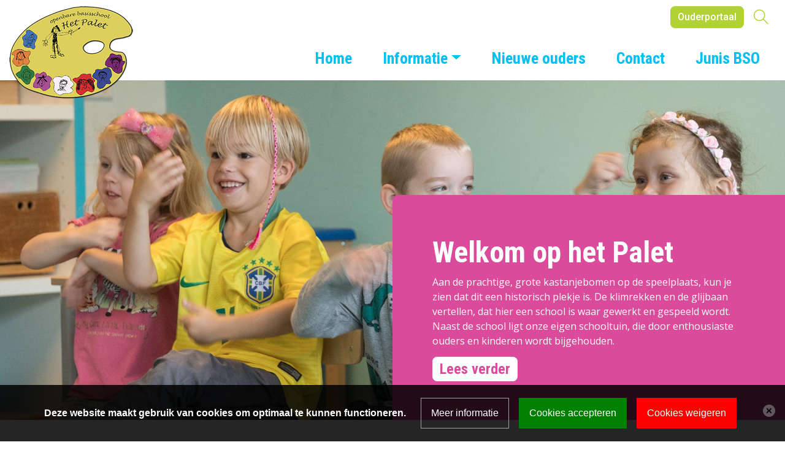

--- FILE ---
content_type: text/html; charset=ISO-8859-1
request_url: https://obs-palet.nl/pagina/420379/Schoolgids
body_size: 5832
content:
<!DOCTYPE html>
<html>
<head>
	<base href="/">
<title>Schoolgids</title>

		<meta name="viewport" content="width=device-width, initial-scale=1.0">

<meta charset="ISO-8859-1">
<meta name="title" content="Schoolgids">
<meta name="keywords" content="">
<meta name="description" content="Het Palet EDI kleine school kleinschalig kunst cultuur schooltuin judolessen sfeervol digiborden doorstroomtoets buitenspelen centrum morgenwijzer">

<meta property="og:title" content="Schoolgids">
<meta property="og:description" content="Het Palet EDI kleine school kleinschalig kunst cultuur schooltuin judolessen sfeervol digiborden doorstroomtoets buitenspelen centrum morgenwijzer">
<meta property="og:type" content="website">
	<meta property="og:url" content="https://obs-palet.nl/pagina/420379/Schoolgids">
	<link rel="canonical" data-href="https://obs-palet.nl/pagina/420379/Schoolgids" data-blockedByCookiescript="1">
	<meta property="fb:app_id" content="1552770671656240">

	<meta name="robots" content="follow, index">
	<link rel="stylesheet" type="text/css" media="print,screen" href="https://cdn.basisonline.nl/front/schoolCMS/css/buttons/buttons.css?cacheToken=1742839653" integrity="sha384-yCEoJxq7ZNCzbr5dj2qoAd/MR7WQj3KUHVlrHIBDy9u6Hzw6XQQSmLCWsQx/7tpR" crossorigin="anonymous">
	<link rel="stylesheet" type="text/css" media="print,screen" href="https://cdn.basisonline.nl/front/schoolCMS/css/global.css?cacheToken=1742839653" integrity="sha384-KavVMBF+7wrIoPvl8THw4DPEJDPpCY3yi45mr/hEVBHRrpsREJmSfhsdJiAnOlNl" crossorigin="anonymous">

	
	<link rel="stylesheet" type="text/css" media="screen,print" href="https://cdn.basisonline.nl/front/schoolCMS/css/txt/txt.css?cacheToken=1742839653" integrity="sha384-VLA0W10V5/GMNRFN+3YohA2sZ9gaJLsiEp8u2Hi7My/fugNqQ7u5KKobnvcFAskK" crossorigin="anonymous">
	
	<link rel="stylesheet" type="text/css" media="screen,print" href="https://cdn.basisonline.nl/front/schoolCMS/css/owlcarousel/owl.carousel.css?cacheToken=1742839653" integrity="sha384-jrY5ZbOuX2QkaitxvmrI9byoIEXY4bXa7MbM1o5KGOEwJZsGeJkAwnPgdnXBEY4o" crossorigin="anonymous">
	<link rel="stylesheet" type="text/css" media="screen,print" href="https://cdn.basisonline.nl/front/schoolCMS/misc/fontawesome/531/css/font-awesome.min.css?cacheToken=1742839653" integrity="sha384-mzrmE5qonljUremFsqc01SB46JvROS7bZs3IO2EmfFsd15uHvIt+Y8vEf7N7fWAU" crossorigin="anonymous">
	<link rel="stylesheet" type="text/css" media="screen,print" href="https://cdn.basisonline.nl/front/schoolCMS/css/simple-line-icons/css/simple-line-icons.css?cacheToken=1742839653" integrity="sha384-XRb4QoF2HM/sHXXh4GGoUH7khBezvLQmX7yIXcfaUyQfVRAlQEvuHEhfO1Feqnbg" crossorigin="anonymous">

	<link rel="stylesheet" type="text/css" href="https://fonts.googleapis.com/css?family=Open%20Sans">

	<style type="text/css" media="all">	
						#contentCmsBody h1{    font-weight: 700;     font-size: 46px;}	
								#contentCmsBody h2{font-weight: 400;}	
								#contentCmsBody h3{font-weight: 400;}	
								#contentCmsBody h4{font-weight: 400;}	
								#contentCmsBody h5{font-weight: 400;}	
								#contentCmsBody h6{font-weight: 400;}	
				</style>

<script type="text/javascript" src="https://cdn.basisonline.nl/front/schoolCMS/js/global/functions.js?cacheToken=1742839653" integrity="sha384-SKd1hl/KIkR16TiY4qmY9vh/I5L3poLPrlphwZG/DNVrA1f62Q8Q3pF4tJ8XY7YG" crossorigin="anonymous"></script>
<script type="text/javascript" src="https://cdn.basisonline.nl/front/schoolCMS/js/jquery/jquerylatest/jquerylatest.min.js?cacheToken=1742839653" integrity="sha384-jkxOdpA1iEPvi3uu6Oq4IfbJ0A2wSnZFTcu9Pv8TZofrAnP8G8miBDvwwgjjS8dD" crossorigin="anonymous"></script>
<script type="text/javascript" src="https://cdn.basisonline.nl/front/schoolCMS/js/jquery/jquery.browserdetection.js?cacheToken=1742839653" integrity="sha384-NtJsNLeWEOaaQd8WFHZcYXRh4SSt7h68rakV5kLy9hpxCbGKrm/SQxlcYzG1GTjS" crossorigin="anonymous"></script>

			<link rel="stylesheet" type="text/css" media="print,screen" href="https://cdn.basisonline.nl/front/schoolCMS/css/bootstrap/bootstrap4.min.css?cacheToken=1742839653" integrity="sha384-yhp5lRw5GN75Aw3qCReftu13lgnVMMB+2Vxly4/0W0dOgxS38/WLXKsLZo39RLGl" crossorigin="anonymous">
		<script type="text/javascript" src="https://cdn.basisonline.nl/front/schoolCMS/js/bootstrap/v4/bootstrap.min.js?cacheToken=1742839653" integrity="sha384-8rFSI+c4xs34cEBHi8QYOV3WRJRY0Fq49sTV6yJvIFaX3km9feGbr/2BRfa+KsNA" crossorigin="anonymous"></script>
	
	<script type="text/javascript" src="https://cdn.basisonline.nl/front/schoolCMS/js/owlcarousel/owl.carousel.min.js?cacheToken=1742839653" integrity="sha384-l/y5WJTphApmSlx76Ev6k4G3zxu/+19CVvn9OTKI7gs4Yu5Hm8mjpdtdr5oyhnNo" crossorigin="anonymous"></script>

<script type="text/javascript">
	var baseIndexPhpFile = '/indexframework.php';
	var frameworkSpecificsBase = 'https://cdn.basisonline.nl/front/';
		
</script>

	
		<script type="text/javascript"> 
		var realId = '';		
		var isHome = false;
		
		$(document).ready(function(){
			if ( typeof realId !== undefined && parseInt( realId,10 ) > 0 )
			{
				$( 'li',$( '.cssMenu' )).removeClass('selected');
				$( 'li#menuItem' + parseInt( realId,10 ) ).addClass ( 'selected' );
				$( 'li#menuItem' + parseInt( realId,10 ) ).parents('li').addClass ( 'selected' );
			}	
			else if ( isHome )
			{
				$( 'li.homeMenu',$( '.cssMenu' )).addClass('selected');
			}
		});
		</script>
	

	
	<script type="text/javascript"> 
		$(document).ready(function(){
			$(".action").on("click", function(action) {
				action.preventDefault();
				var id = $(this).data("id");
				$(this).toggleClass("clicked");
				$(".reaction[data-id=" + id + "]").toggleClass("clicked");
			});
		});
	</script>
	


	<style type="text/css">
		
		#contentCmsBody, #contentCmsBody td, #contentCmsBody div{
			font-family: Open Sans;
			font-size: 12pt;
			color: #252525;
		}

					#contentCmsBody a:link, #contentCmsBody a:visited{
				color:#0000ff;
				text-decoration: none;
			}
			</style>

	<link rel="shortcut icon" type="image/x-icon" href="/framework/images/general/favicon.ico">
	
		<script type="text/javascript">
			$(document).ready(function () {
				$('.dropdown-menu a.dropdown-toggle').on('click', function (e) {
					if (!$(this).next().hasClass('show')) {
						var $m = $(this).parents('.dropdown-menu').first();
						$m.find('.show').removeClass("show");
						$m.find('a[aria-expanded]').attr('aria-expanded', false);
					}

					var $sm = $(this).next(".dropdown-menu");
					$sm.toggleClass('show');
					$sm.hasClass('show') ? $(this).attr('aria-expanded', true) : $(this).attr('aria-expanded', false);

					$(this).parents('li.nav-item.dropdown.show').on('hidden.bs.dropdown', function (e) {
						$('.dropdown-submenu .show').removeClass("show");
						$('.dropdown-submenu a[aria-expanded]').attr('aria-expanded', false);
					});

					return false;
				});
			});
		</script>
	

<style type="text/css">
	
	.smartyButtonLink .smartyButton{
	
		background-color:#e4e4e4;
		border: 1px solid #e4e4e4;
					-webkit-box-shadow: 1px 1px 5px 0px rgba(0, 0, 0, 0.25);
			-moz-box-shadow: 1px 1px 5px 0px rgba(0, 0, 0, 0.25);
			box-shadow: 1px 1px 5px 0px rgba(0, 0, 0, 0.25);
							-webkit-border-radius: 8px;
			-moz-border-radius: 8px;
			border-radius: 8px;			
			
	}
	select.smartyButton{color:##000000;}
	select.smartyButton:hover {color:#000000;}
	select.smartyButton option {color:#000000;}
	.smartyButtonLink .smartyButton .smartyButtonText{color:##000000;}
	.smartyButtonLink:hover .smartyButton{background-color:#b5c8d3;}
	.smartyButtonLink:hover .smartyButton .smartyButtonText{color:#000000;}

</style>    <link rel="stylesheet" type="text/css" media="screen,print" href="css/global.css?cacheToken=1694540550">
    <link rel="stylesheet" type="text/css" media="screen,print" href="css/variables.css?cacheToken=1694540550">
    <link href="https://fonts.googleapis.com/css?family=Caveat:400,700%7COpen+Sans:400,700%7CRoboto+Condensed:400,700%7CRoboto:500" rel="stylesheet">
<script type="text/javascript" src="https://cdn.basisonline.nl/front/global/js/cookieScript/nl.js?cacheToken=1742839653" integrity="sha384-hTG7cncXti/cowxkaLQ47QWmQILbJzBTAzRkXDqPEAnd9SlLkUBpSPo5zssMzYFG" crossorigin="anonymous"></script><script type="text/javascript" src="https://cdn.basisonline.nl/front/global/js/cookieScript/cookieScript.js?cacheToken=1742839653" integrity="sha384-pgIwVUDnrv9uCg4vR2iQNNpyRdEKa+eUcm1AHs76Rnl0z+nRKnDYnVB/Aom5kCic" crossorigin="anonymous"></script><link rel="stylesheet" type="text/css" media="screen" href="https://cdn.basisonline.nl/front/global/css/cookieScript/cookieScript.css?cacheToken=1742839653" integrity="sha384-emAPyy8kYtfFtbxBjaxJ7J+42LvrSUOLmB1zTCEBf8xth0VgfjisWvRmOGbhQRd9" crossorigin="anonymous"></head>
<body>
    
<div class="search-container reaction" data-id="1">
    <div class="container">
        	
		<script type="text/javascript">
			function doSearchOnsite( searchElement )
			{
				if( $( searchElement ).val() )
					$( searchElement ).parents('form').trigger( 'submit' );
			}
		</script>	
	

<div class="searchWrapperOnsite">
	<form name="searchOnsite" id="searchOnsite" action="/search/">
		<div class="searchContentWrapperOnsite">
			<input type="text" placeholder="Zoeken..." name="searchText" id="searchTextOnsite" class="searchTextOnsite ">
			<div class="searchOnsiteSubmitWrapper">
									<a href="javascript:%20doSearchOnsite('#searchTextOnsite');"> </a>
							</div>
		</div>
	</form>
</div>    </div>
</div>

<header>
    <div class="container-fluid d-md-flex justify-content-between">
        <div class="logo-wrapper">
            <a href="/" class="logo d-block text-center">
                <img src="/images/logo.png" alt="Palet">
            </a>
        </div>

        <nav class="navbar navbar-expand-md navbar-light bg-dark align-items-end">
            <button class="navbar-toggler navbar-spin collapsed" type="button" data-toggle="collapse" data-target="#navbar" aria-controls="navbar" aria-expanded="false" aria-label="Toggle navigation">
                  <span class="navbar-toggler-icon"></span>
            </button>
          
            <div class="navbar-collapse collapse py-3" id="navbar">
                <div class="mainMenu">
	<ul id="nav" class="cssMenu nav navbar-nav justify-content-md-center">
<li class="homeMenu topLevel nav-item"><a class="nav-link" href="/">Home</a></li><li id="menuItem419119" class="hasKids noLink topLevel nav-item dropdown"><a data-toggle="dropdown" class="dropdown-toggle nav-link" href="#" onclick="return false;">Informatie</a><ul class="mainDrop dropdown-menu p-0"><li id="menuItem420379" class="noKids nav-item"><a class="dropdown-item" href="/pagina/420379/Schoolgids" onclick="document.cookie='navCook=real_id^420379|forPath^' + this.href + ';path=/;SameSite=Strict';">Schoolgids</a></li><li id="menuItem420758" class="noKids nav-item"><a class="dropdown-item" href="/pagina/420758/Ouderbetrokkenheid" onclick="document.cookie='navCook=real_id^420758|forPath^' + this.href + ';path=/;SameSite=Strict';">Ouderbetrokkenheid</a></li><li id="menuItem425001" class="noKids nav-item"><a class="dropdown-item" href="/pagina/425001/Schooltijden" onclick="document.cookie='navCook=real_id^425001|forPath^' + this.href + ';path=/;SameSite=Strict';">Schooltijden</a></li><li id="menuItem432528" class="noKids nav-item"><a class="dropdown-item" href="/pagina/432528/Ziekte_verlof_en_te_laat_komen" onclick="document.cookie='navCook=real_id^432528|forPath^' + this.href + ';path=/;SameSite=Strict';">Ziekte, verlof en te laat komen</a></li><li id="menuItem420381" class="noKids nav-item"><a class="dropdown-item" href="/pagina/420381/Vakanties_en_vrije_dagen" onclick="document.cookie='navCook=real_id^420381|forPath^' + this.href + ';path=/;SameSite=Strict';">Vakanties en vrije dagen</a></li><li id="menuItem420386" class="noKids nav-item"><a class="dropdown-item" href="/pagina/420386/Privacy" onclick="document.cookie='navCook=real_id^420386|forPath^' + this.href + ';path=/;SameSite=Strict';">Privacy</a></li></ul></li><li id="menuItem420387" class="noKids topLevel nav-item"><a class="nav-link" href="/pagina/420387/Nieuwe_ouders" onclick="document.cookie='navCook=real_id^420387|forPath^' + this.href + ';path=/;SameSite=Strict';">Nieuwe ouders</a></li><li id="menuItem419120" class="noKids topLevel nav-item"><a class="nav-link" href="/pagina/419120/Contact" onclick="document.cookie='navCook=real_id^419120|forPath^' + this.href + ';path=/;SameSite=Strict';">Contact</a></li><li id="menuItem420752" class="noKids topLevel nav-item"><a class="nav-link" href="/pagina/420752/Junis+BSO" onclick="document.cookie='navCook=real_id^420752|forPath^' + this.href + ';path=/;SameSite=Strict';">Junis BSO</a></li></ul>

</div>            </div>
        </nav>
    </div>

    <div class="extra-menu">
        
                <a href="https://ouders.basisonline.nl/" target="_blank" onclick="" class="btn btn-default btn-green">Ouderportaal</a>
                <button class="btn btn-search action" title="zoeken" data-id="1"></button>
    </div>
</header>

<div class="slideshow">
    		
	
		<script type="text/javascript">
			$(document).ready(function() {
				$(".slideshow-header").owlCarousel({
					navigation: false,
					pagination: false, 
					slideSpeed: 5000,
					paginationSpeed: 5000,
					autoplay: 500,
					items:1,
										animateOut: 'fadeOut', 
					loop:false					
				});
			});
		</script>
	

	<div class="slideshow-container">
		<div class="owl-carousel owl-theme slideshow-header">
							<div class="slide"><div class="slideshow-item-image"><div class="slideshow-image" style="background-image:url(images/slideshow/slides/CC20180921-121.jpg);" title="Welkom op het Palet"></div></div><a href="/pagina/420812/Dit+is+Het+Palet"><div class="slideshow-item-overlay "><h2>Welkom op het Palet</h2><div class="slideshow-intro"><p>Aan de prachtige, grote kastanjebomen op de speelplaats, kun je zien dat dit een historisch plekje is. De klimrekken en de glijbaan vertellen, dat hier een school is waar gewerkt en gespeeld wordt. Naast de school ligt onze eigen schooltuin, die door enthousiaste ouders en kinderen wordt bijgehouden.</p>
</div></div></a></div>
					</div>
	</div>
</div>

<section class="related">
    <div class="container">
        <div class="related-content w-100 py-5 pr-3">
            <div class="contentCmsBackgroundFixed ">
	<div id="contentCmsBody">
		<div class="contentCmsBackground">
		
		
		<div class="contentWrapper">
			<div id="contentTextBlock" class="class contentText">
		
	<h1>Schoolgids</h1>			<div class="templateWrapper" style="right: auto; bottom: auto;"><div style="margin-top: 10px; margin-bottom: 10px; position: relative;" aria-readonly="false" class="cke_focus"><p>De basisschool is een stukje van je leven. Voor de kinderen en voor u. Jarenlang is er diezelfde weg van huis naar school en weer terug. U vertrouwt uw kind (eren) een groot deel van de dag toe aan de zorg van leerkrachten van de basisschool. Een school kies je daarom heel bewust. De schoolgids is bedoeld voor ouders en verzorgers, die nu kinderen op onze school hebben en voor toekomstige leerlingen. Scholen verschillen steeds meer. In deze gids vertellen wij over onze manier van werken en leggen wij uit wat u van ons mag verwachten.<br>
We hopen dat u onze schoolgids, die u hieronder kunt openen,&nbsp;met plezier zult lezen.<br>
Vanzelfsprekend bent u altijd welkom voor een toelichting.<br>
<br>
<br>
<a href="/bestanden/556851/Schoolgids-2025-2026.pdf" style="text-decoration:none;" title="Schoolgids 2025-2026.pdf">Schoolgids 2025-2026.pdf</a><br>
&nbsp;</p>

<p></p>
</div></div>


</div>

			<div class="floatDivider"></div>
		</div>

		
								</div>
	</div>
</div>        </div>
    </div>
</section>


<footer>
    <div class="footer-top">
        <div class="container">
            <div class="row">
                <div class="col-lg-6 col-md-12 mb-4 contact">
                    <h4 class="title">Algemene contactgegevens</h4>
                    <div class="row">
                        <div class="col-sm-12 col-md-6 col-lg-5">
                            <div class="address">Javastraat 5</div>                            <div class="place">2405 CS Alphen aan de Rijn</div>                        </div>
                        <div class="col-sm-12 col-md-6 col-lg-7">
                            <div class="phone"><i class="fas fa-phone"></i> <a href="tel:0172-472380" class="mail">0172-472380</a></div>                            <div class="mail"><i class="far fa-envelope"></i> <a href="mailto:directie.palet@morgenwijzer.nl" class="mail">directie.palet@morgenwijzer.nl</a></div>                        </div>
                    </div>
                </div>
                <div class="col-lg-4 col-md-6">
                    <div class="form-group">
                        <label class="title" for="schools">Wij zijn een school van Morgenwijzer</label>
                        <div class="form-group-select">
                        <select class="form-control btn-outline-light" id="schools" onchange="window.open(this.value, '_blank')">
                            <option selected disabled>Selecteer een andere school</option>
                                                            <option value="http://www.basisschoolbonifacius.nl">Bonifacius</option>
                                                            <option value="http://hobbitburcht.nl">Hobbitburcht</option>
                                                            <option value="https://www.hobbitburcht.nl/">Hobbitburcht Batenstein</option>
                                                            <option value="https://www.hobbitburcht.nl/">Hobbitburcht Havixhorst</option>
                                                            <option value="https://sws-meerwaarde.nl/">MeerWaarde, locatie Artesiaplantsoen</option>
                                                            <option value="https://sws-meerwaarde.nl/">MeerWaarde, locatie Pr. Margrietstraat</option>
                                                            <option value="http://www.basisschoolmeridiaan.nl">Meridiaan</option>
                                                            <option value="http://arnoldusvanos.nl/">OBS Bentwijzer</option>
                                                            <option value="http://obs-palet.nl" hidden>Palet</option>
                                                            <option value="http://rijnschans.nl">Rijnschans</option>
                                                            <option value="http://www.basisschoolspectrum.nl/">Spectrum Batenstein</option>
                                                            <option value="http://www.basisschoolspectrum.nl/">Spectrum Honingzwam</option>
                                                            <option value="http://www.basisschoolspinnewiel.nl">Spinnewiel</option>
                                                            <option value="http://www.springplank-hd.nl">Springplank</option>
                                                            <option value="http://www.steijaertschool.nl">Steijaert</option>
                                                            <option value="http://www.basisschoolvianova.nl/">Vianova I</option>
                                                            <option value="http://www.basisschoolvianova.nl/">Vianova II</option>
                                                            <option value="https://www.sws-vivace.nl/">Vivace, locatie Liszthof</option>
                                                            <option value="https://www.sws-vivace.nl/">Vivace, locatie Vliestroom</option>
                                                            <option value="http://devroonhoeve.nl">Vroonhoeve</option>
                                                            <option value="http://www.dewereldwijzer.nl">Wereldwijzer</option>
                                                            <option value="http://www.obsdezilverenmaan.nl">Zilveren Maan</option>
                                                    </select>
                        </div>
                    </div>
                </div>
                <div class="col-lg-2 col-md-3">
                    <a href="https://www.morgenwijzer.nl/" target="_blank">
						<div class="brand"></div>
					</a>
                </div>
            </div>
        </div>
    </div>
	<div class="footer-bottom">
        <div class="container">
            <div class="row">
                <div class="col-md-12">
                    <a href="http://www.basisonline.nl" target="_blank">Powered by BasisOnline</a>
                </div>
            </div>
        </div>
    </div>
</footer>

</body>
</html>

--- FILE ---
content_type: text/css
request_url: https://obs-palet.nl/css/global.css?cacheToken=1694540550
body_size: 2861
content:
body {
    font-family: 'Open Sans', sans-serif; 
}

h1, h2, h3, h4, h5, h6,
.h1, .h2, .h3, .h4, .h5, .h6 {
    font-family: 'Roboto Condensed', sans-serif;
}

.lead {
    font-family: 'Caveat', cursive;
}

.btn {border: 0; border-radius: 8px; position: relative; font-family: 'Roboto', sans-serif; font-weight: 500; line-height: 24px; white-space: inherit; transition: 250ms all;}
.btn:focus, .btn:active:focus, .btn.active:focus {outline: none !important; text-decoration: none;}

.btn-twitter::after   {content: '\f099'; color: #fff; font-family: 'Font Awesome 5 Brands';}
.btn-facebook::after  {content: '\f39e'; color: #fff; font-family: 'Font Awesome 5 Brands';}
.btn-linkedin::after  {content: '\f0e1'; color: #fff; font-family: 'Font Awesome 5 Brands';}
.btn-youtube::after   {content: '\f167'; color: #fff; font-family: 'Font Awesome 5 Brands';}
.btn-instagram::after {content: '\f16d'; color: #fff; font-family: 'Font Awesome 5 Brands';}

/* HEADER */
header {position: relative;}
header .logo-wrapper {margin-bottom: -40px; z-index: 2; position: relative; pointer-events: none; padding: 60px 0 10px;}
header .logo-wrapper img {max-width: 100%; pointer-events: all;}
header .extra-menu {position: absolute; top: 10px; right: 15px;}
.contentWrapper {margin: 0;}
#contentTextBlock {margin: 0; width: 100%; line-height: 24px;}

.pressed > .dropdown-menu {display: block; padding: 0;}

/* SUBMENU */
.navbar-nav li .dropdown-menu li a {white-space: normal; padding: 10px 20px;}
.dropdown-submenu {position:relative;}
.dropdown-submenu:hover > .dropdown-menu {display:block;}
.dropdown-submenu > .dropdown-menu {top: 0; left: 100%; margin: 0 16px;}
.dropdown-menu {border-radius: 0 !important;}

/* SEARCH */
.btn-search {display: inline-flex; }
.btn-search::after {
    content: '\e090'; 
    font-family: 'Simple-Line-Icons';
    speak: none;
    font-size: 1.5rem;
    font-style: normal;
    font-weight: normal;
    font-variant: normal;
    text-transform: none;
    line-height: 1;
    -webkit-font-smoothing: antialiased;
}
.btn-search.clicked::after {content: '\e082';}

.search-container {
    height: 65px;
    margin-top: -65px;
    width: 100%;
    -webkit-transition: margin-top 250ms;
    -moz-transition: margin-top 250ms;
    -o-transition: margin-top 250ms;
    transition: margin-top 250ms;
}

.search-container input[type=text] {
    margin: 15px 0;
    width: calc(100% - 35px);
    height: 35px;
    padding: 0 15px;
    line-height: 43px;
    float: left;
    border: none;
    border-radius: 0;
    transition: background-color ease 250ms;
}

.search-container input[type=text]:focus, .search-container a {outline: none;}
.searchOnsiteSubmitWrapper {display: inline-block;}
.search-container.clicked {margin-top: 0;}

.search-container .searchOnsiteSubmitWrapper a {
    position: relative;
    height: 35px;
    width: 35px;
    padding: 0 15px;
    float: left;
    line-height: 35px;
    margin: 15px 0;
}

.search-container .searchOnsiteSubmitWrapper a:before {
    content: "\f002";
    font-family: 'Font Awesome 5 Free';
    font-size: 20px;
    font-weight: 900;
    left: 8px;
    position: absolute;
}

/* SLIDER */
.slideshow-image {
    height: 450px;
    width: 100%;
    -webkit-background-size: cover;
    -moz-background-size: cover;
    -o-background-size: cover;
    background-size: cover;
    background-position: center;
}

.slideshow-item-overlay {
    padding: 2rem;
    right: 0;
    bottom: 0;
}
.slideshow-item-overlay h2 {font-size: 48px; font-weight: 700;}
.slide a {text-decoration: none; pointer-events: none;}
.slide a .slideshow-item-overlay::after {
    content: 'Lees verder';
    border-radius: 8px;
    padding: .375rem .75rem;
    font-family: 'Roboto Condensed', sans-serif;
    font-size: 24px;
    font-weight: 700;
    pointer-events: all;
    transition: .25s all ease;
}

.slideshow-intro {margin-bottom: 1rem;}
.slideshow {position: relative; min-height: 180px; touch-action: manipulation;}
.slide {display: flex; flex-direction: column;}
.slideshow-item-image {width: 100%;}
.slide > .container {position: absolute; top: 0; bottom: 0; left: 0; right: 0;}

.slideshow .owl-dots {
    position: absolute;
    top: 0;
    bottom: 0;
    right: 20px;
    display: flex;
    flex-direction: column;
    justify-content: center;
    align-items: center;
}

/* RELATED */
.related {  position: relative; }
.related .related-content {padding: 100px 0;}

.related .related-img {
    width: 100%;
    position: relative;
    top: 0;
    right: 0;
    height: 200px;
    background: url('/images/news-1.jpg') center center / cover;
}

/* TESTIMONIALS */
.testimonial {padding: 65px 0;}
.testimonial .lead {
    font-size: 50px;
    line-height: 50px;
}

.testimonial .testimonial-img {
    width: 165px;
    height: 165px;
    background-size: cover;
    background-repeat: no-repeat;
    background-position: center;
    box-shadow: 0 0 0 2px #fff;
}

/* NEWS */
.news .newsOS .newsOSContent {
    display: flex;
    flex-wrap: wrap;
    flex: 100%;
}

.newsOS .newsOSContent .newsContentItem { flex-flow: column wrap; justify-content: center; flex: 100%;}
.newsOS .newsOSContent .newsContentItem.newsContentItem0 { flex: 100%; }

.newsOS .newsOSContent .newsContentItem .newsItemImage {
    background: url('/images/news-1.jpg') center center / cover;
    width: 100%;
    height: 200px;
    background-size: cover;
    background-position: center center;
    background-repeat: no-repeat;
    max-width: none!important;
    max-height: none!important;
}

.newsOS .newsOSContent .newsContentItem .newsTitle { padding: 2rem 0; }
.newsOS .newsOSContent .newsContentItem .newsTitle a {
    font-weight: 700;
    line-height: 36px; 
}
.newsOS .newsOSContent .newsContentItem .newsTitle a:hover {text-decoration: none;}
.newsOS .dateTitle, .newsOS .newsTeaser { padding: 0 2rem; }

.newsOS div.readMore { padding: 2rem; text-align: center; }
.newsOS a.readMore {display: inline-flex; padding: .375rem .75rem; border-radius: 8px; font-family: 'Roboto', sans-serif; font-weight: 500; transition: 250ms all;}
.newsOS a.readMore:hover {text-decoration: none;}

.newsOS .newsContentItem:nth-child(3n+1) .h2 { font-size: 46px; line-height: 48px;}

/* TWITTER */
.tweets .twitterBlock .twitterTitle {
	font-size: 1.125rem;
	font-weight: 700;
}

.tweets .twitterBlock .twitterBlockContent {
	font-size: 1.125rem;
}

.tweets .twitterBlock .twitterBlockContent ul.tweet_list {
	list-style: none;
	padding: 2rem 0;
	margin: 0;
}

.tweets .twitterBlock .twitterBlockContent .tweet_avatar,
.tweets .twitterBlock .twitterBlockContent .tweet_time {
	display: none;
}

/* FOOTER */
footer .footer-top {padding: 25px 0;}
footer .footer-top .quick, footer .footer-top .social {display: inline-block;}
footer .footer-top .brand {background: url('/images/brand.png') no-repeat center / contain; width: 100%; height: 79px;}
footer .footer-top .title {font-family: 'Roboto', sans-serif; font-size: 18px; font-weight: 500;}
footer .footer-bottom {font-size: 14px; text-align: center; padding: 10px 0;}

.form-group-select {position: relative;}
.form-group-select select {
    -webkit-appearance: none;
    -moz-appearance: none;
    appearance: none;
    max-width: none;
}
.form-group-select select::-ms-expand {display: none;}
.form-group-select .form-control {border-radius: 8px; cursor: pointer;}
.form-group-select::after {
    content: '\e078';
    font-family: 'Simple-Line-Icons';
    font-size: 1.5rem;
    position: absolute;
    top: 1px;
    right: 12px;
    pointer-events: none;
}

@media only screen and (max-width: 767px) {
    .navbar-nav .pressed .dropdown-menu {position: static; float: none; width: auto; margin-top: 0; background-color: transparent; border: 0; box-shadow: none;}
}

@media (min-width: 768px) {
    header .logo-wrapper {padding: 40px 0 10px;}
    .slideshow-image { height: calc(100vh - 166px); }
    .bg-light {background-color: transparent !important;}
    .newsOS .newsOSContent .newsContentItem { flex: 1 0 50%; }
    .related .related-content {width: 50%; }
    .related .related-img { width: 50%; position: absolute; height: 100%; }
    .navbar-light .navbar-nav .nav-link { font-weight: 700; font-size: 20px; padding: 0 15px; font-family: 'Roboto Condensed', sans-serif; }
    .navbar-default .navbar-collapse {background-color: transparent; font-family: 'Heebo', sans-serif;}
    .navbar-default .navbar-nav > li > a {font-weight: 700; font-size: 20px; text-transform: uppercase;}
    .mainMenu {width: 100%;}
    .dropdown-submenu > .dropdown-menu {margin: -1px 0 0 0;}
    /* .navbar-nav li:hover > ul.dropdown-menu {display: block; border-radius: 0; border: none;} */
    .newsOS div.readMore { text-align: left; }
    .quick-menu-item + .quick-menu-item {margin: 0 0 0 30px;}
    .head-wrapper {font-size: 52px;} 
    .head-wrapper::after {width: 269px;height: 245px;}
}

@media (min-width: 992px) {
    /* .slide-home .slideshow-image {height: 900px;} */
    .slide {flex-direction: row;}
    .slideshow-item-overlay { border-top-left-radius: 10px; width: 50%; position: absolute; padding: 65px; }
    .navbar-light .navbar-nav .nav-link { font-size: 26px; padding: 0 25px; }
    .newsOS .dateTitle, .newsOS .newsTeaser { width: 50%; }
    .newsOS .newsOSContent .newsContentItem .newsItemImage { width: 50%; height: 100%; }
    .newsOS .newsOSContent .newsContentItem { height: 450px; display: flex; }
}

@media (min-width: 1200px) {
    header .logo-wrapper {padding: 10px 0;}
}

.navbar {
    position: static;
    padding: 0 1rem;
    margin: 0 -15px;
}

.navbar-toggler {  
    position: absolute;
    height: 36px;
    width: 50px;
    top: 10px;
    left: 15px;
    background: #01c0f4 ;
    border-radius: 8px;
} 

.navbar-toggler:focus, .navbar-toggler:hover {
    outline: none !important;
}

.navbar-toggler-icon {
    background-image: none !important;
    display: block;
    top: 50%;
    margin-top: -2px; 
}
    
.navbar-toggler-icon, .navbar-toggler-icon::before, .navbar-toggler-icon::after {
    width: 1.5rem;
    height: .185rem;
    background-color: #fff;
    border-radius: 4px;
    position: absolute;
    transition-property: transform;
    transition-duration: 0.15s;
    transition-timing-function: ease; 
}
   
.navbar-toggler-icon::before, .navbar-toggler-icon::after { content: ''; display: block; }
.navbar-toggler-icon::before { top: -8px; }
.navbar-toggler-icon::after { bottom: -8px; }

.navbar-spin .navbar-toggler-icon { transition-duration: 0.22s; transition-timing-function: cubic-bezier(0.55, 0.055, 0.675, 0.19); }
.navbar-spin .navbar-toggler-icon::before { transition: top 0.1s 0.25s ease-in, opacity 0.1s ease-in; }
.navbar-spin .navbar-toggler-icon::after { transition: bottom 0.1s 0.25s ease-in, transform 0.22s cubic-bezier(0.55, 0.055, 0.675, 0.19); }

.navbar-spin:not(.collapsed) .navbar-toggler-icon { transform: rotate(225deg); transition-delay: 0.12s; transition-timing-function: cubic-bezier(0.215, 0.61, 0.355, 1); }
.navbar-spin:not(.collapsed) .navbar-toggler-icon::before { top: 0; opacity: 0; transition: top 0.1s ease-out, opacity 0.1s 0.12s ease-out; }
.navbar-spin:not(.collapsed) .navbar-toggler-icon::after { bottom: 0; transform: rotate(-90deg); transition: bottom 0.1s ease-out, transform 0.22s 0.12s cubic-bezier(0.215, 0.61, 0.355, 1); }


--- FILE ---
content_type: text/css
request_url: https://obs-palet.nl/css/variables.css?cacheToken=1694540550
body_size: 987
content:
::selection {background: #01c0f4; color: #fff;}
::-moz-selection {background: #01c0f4; color: #fff;}

.btn:focus, .btn:active:focus, .btn.active:focus {color: #fff;}

.bg-dark { background: #01c0f4  !important; }

/* COLORS */
.text-green         {color: #b0d235;}
.text-blue          {color: #01c0f4;}
.text-purple        {color: #2f1163;}

.btn-green          {background: #b0d235; color: #fff;}
.btn-green:hover    {background: #8fac26; color: #fff;}
.btn-blue           {background: #01c0f4; color: #fff !important;}
.btn-blue:hover     {background: #0099c3; color: #fff;}
.btn-orange         {background: #f37420; color: #fff;}
.btn-purple         {background: #972667; color: #fff;}
.btn-purple:hover   {background: #781e52; color: #fff;}

/* NAV */
.slideshow,
.navbar-default, 
.navbar-default .navbar-toggle,
.navbar-default .navbar-nav > .open > a, .navbar-default .navbar-nav > .open > a:hover, 
.navbar-default .navbar-nav >.open > a:focus,
.dropdown-menu > li > a:hover, .dropdown-menu > li > a:focus {background-color: #b0d235; color: #fff; border-color: transparent;}
.navbar-default .navbar-header,
.navbar-default .navbar-toggle .icon-bar {background: #b0d235;}
.navbar-default .navbar-nav > li > a {color: #b0d235;}
.navbar-default .navbar-toggle:hover, .navbar-default .navbar-toggle:focus {background-color: #cdeaea;}

.navbar-light .navbar-nav .nav-link { color: #fff; }
.navbar-light .navbar-nav .nav-link:focus, .navbar-light .navbar-nav .nav-link:hover {
    color: #da4b9b;
}

@media (min-width: 768px) {
.navbar-light .navbar-nav .nav-link { color: #01c0f4; }
.navbar-light .navbar-nav .nav-item.selected .nav-link {color: #da4b9b;}
/* .navbar-nav > .nav-item:nth-child(4n+2) > a {color: #00aeef;} */
/* .navbar-nav > .nav-item:nth-child(4n+3) > a {color: #f37420;} */
/* .navbar-nav > .nav-item:nth-child(4n+4) > a {color: #39b54a;} */
}

/* SEARCH */
.btn-search { background: #39b54a; }
.btn-search::after { color: #fff; }

.search-container input[type=text] { color: #333;  background-color: #f5f5f5; }
.search-container input::placeholder {color: #666; opacity: 1;}
.search-container input:-ms-input-placeholder {color: #666;}
.search-container input::-ms-input-placeholder {color: #666;}
.search-container input::-webkit-input-placeholder {color: #666;}
.search-container .searchOnsiteSubmitWrapper:hover a {background-color: #e19f05; color: #fff}
.search-container .searchOnsiteSubmitWrapper a { color: #fff; background-color: #f9b008; }

/* SLIDER */
.slideshow-item-overlay { color: #fff; background: #da4b9b; }
.slide a .slideshow-item-overlay::after { background: #fff; color: #da4b9b; }
.slide a:hover .slideshow-item-overlay::after { background: #01c0f4; color: #fff; }

.slideshow .owl-dots .owl-dot::after {content: "\2B24"; color: #f37420;}
.slideshow .owl-dots .owl-dot.active::after {color: #2f1163;}

/* RELATED */
.related { background: #f5f5f5; }
.related h1 { color: #01c0f4 !important; }

/* NEWS */
.newsOS a.readMore {background: #01c0f4; color: #fff;}
.newsOS a.readMore:hover {background: #0099c3 !important; color: #fff !important;}

.newsOS .newsContentItem:nth-child(3n+1) .h2 {color: #01c0f4;}
.newsOS .newsContentItem:nth-child(3n+2) .h2 {color: #da4b9b;}
.newsOS .newsContentItem:nth-child(3n+2) a.readMore {background: #da4b9b; color: #fff;}
.newsOS .newsContentItem:nth-child(3n+3) a.readMore {background: #fff; color: #da4b9b;}
.newsOS .newsContentItem:nth-child(3n+3) {background: #da4b9b; color: #fff;}
.newsOS .newsContentItem:nth-child(3n+3) .h2:hover{color: #fff;}

/* TWITTER */
.tweets * { color: #fff; }

/* FOOTER */
footer .footer-top {background: #01c0f4;}
footer .footer-top, footer .footer-top a {color: #fff;}
footer .footer-bottom {background: #fff;}
footer .footer-bottom  a {color: #00a0d7;}

.form-group-select:hover::after {color: #212529;}
.form-group-select::after { color: #fff; }

@media (min-width: 768px) {
    .bg-dark { background: transparent !important; }
    .btn-search { background: none; }
    .btn-search::after { color: #b0d235; }
    .navbar-default .navbar-nav > .selected > a, .navbar-default .navbar-nav > .selected > a:hover, .navbar-default .navbar-nav > .selected > a:focus, .navbar-default .navbar-nav > li > a:hover, .navbar-default .navbar-nav > li >a:focus {
        color: #f14509;
    }
}